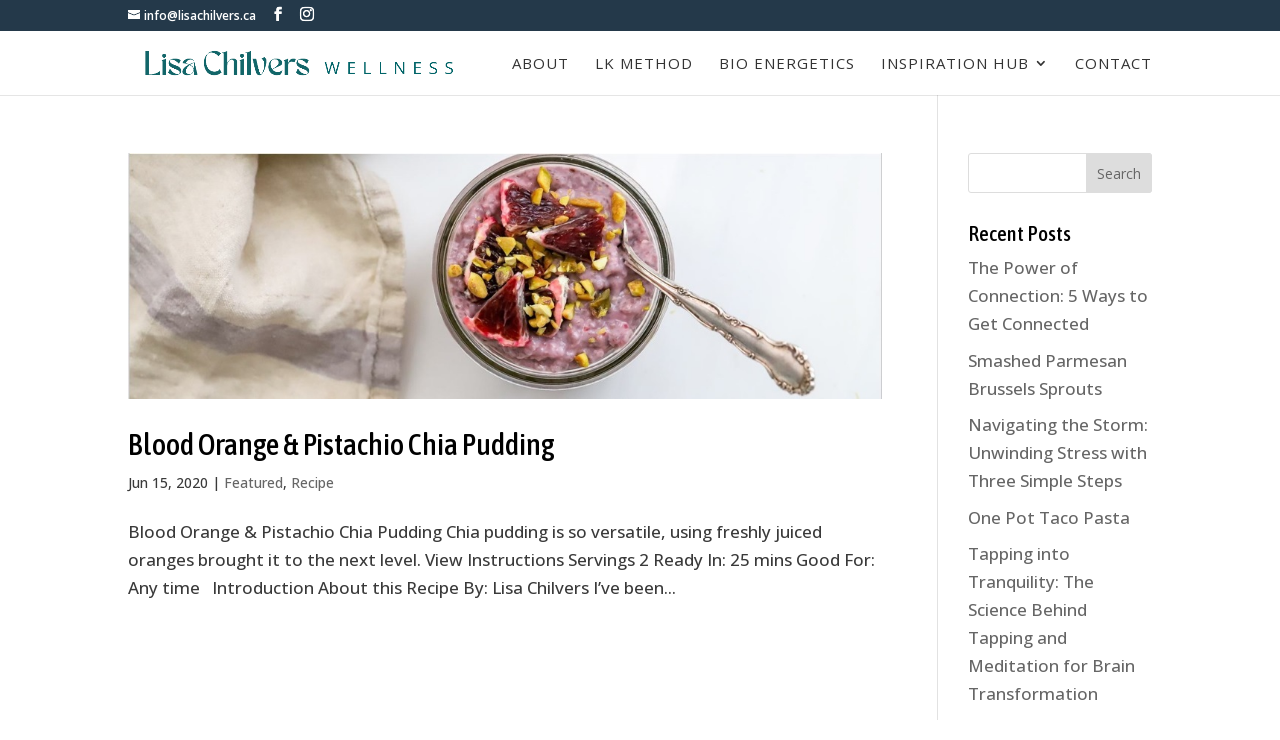

--- FILE ---
content_type: text/css
request_url: https://lisachilvers.ca/wp-content/plugins/divi-filterable-blog-module/styles/style.min.css?ver=1.1
body_size: -152
content:

/*# sourceMappingURL=style.min.css.map */